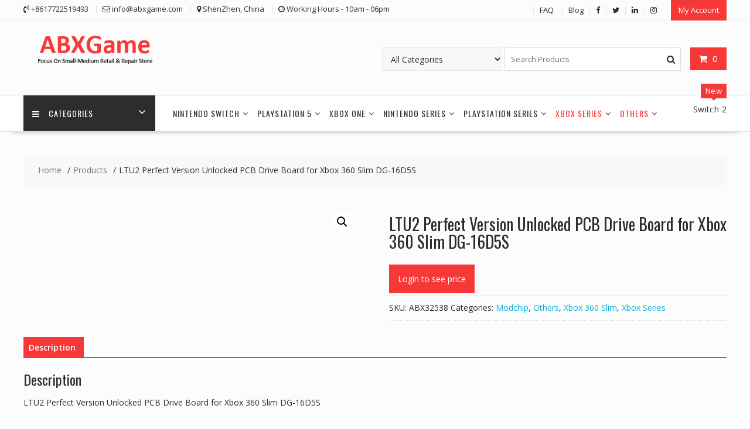

--- FILE ---
content_type: text/html; charset=UTF-8
request_url: https://www.abxgame.com/product/ltu2-perfect-version-unlocked-pcb-drive-board-for-xbox-360-slim-dg-16d5s/
body_size: 16109
content:
<!DOCTYPE html>
		<html lang="en-US" xmlns="http://www.w3.org/1999/html">
			<head>

				<meta charset="UTF-8">
		<meta name="viewport" content="width=device-width, initial-scale=1">
		<link rel="profile" href="http://gmpg.org/xfn/11">
		<link rel="pingback" href="https://www.abxgame.com/xmlrpc.php">
		<title>LTU2 Perfect Version Unlocked PCB Drive Board for Xbox 360 Slim DG-16D5S &#8211; ABXGame</title>
<meta name='robots' content='max-image-preview:large' />
	<style>img:is([sizes="auto" i], [sizes^="auto," i]) { contain-intrinsic-size: 3000px 1500px }</style>
	<link rel='dns-prefetch' href='//fonts.googleapis.com' />
<link rel="alternate" type="application/rss+xml" title="ABXGame &raquo; Feed" href="https://www.abxgame.com/feed/" />
<link rel="alternate" type="application/rss+xml" title="ABXGame &raquo; Comments Feed" href="https://www.abxgame.com/comments/feed/" />
<script type="text/javascript">
/* <![CDATA[ */
window._wpemojiSettings = {"baseUrl":"https:\/\/s.w.org\/images\/core\/emoji\/16.0.1\/72x72\/","ext":".png","svgUrl":"https:\/\/s.w.org\/images\/core\/emoji\/16.0.1\/svg\/","svgExt":".svg","source":{"concatemoji":"https:\/\/www.abxgame.com\/wp-includes\/js\/wp-emoji-release.min.js?ver=6.8.3"}};
/*! This file is auto-generated */
!function(s,n){var o,i,e;function c(e){try{var t={supportTests:e,timestamp:(new Date).valueOf()};sessionStorage.setItem(o,JSON.stringify(t))}catch(e){}}function p(e,t,n){e.clearRect(0,0,e.canvas.width,e.canvas.height),e.fillText(t,0,0);var t=new Uint32Array(e.getImageData(0,0,e.canvas.width,e.canvas.height).data),a=(e.clearRect(0,0,e.canvas.width,e.canvas.height),e.fillText(n,0,0),new Uint32Array(e.getImageData(0,0,e.canvas.width,e.canvas.height).data));return t.every(function(e,t){return e===a[t]})}function u(e,t){e.clearRect(0,0,e.canvas.width,e.canvas.height),e.fillText(t,0,0);for(var n=e.getImageData(16,16,1,1),a=0;a<n.data.length;a++)if(0!==n.data[a])return!1;return!0}function f(e,t,n,a){switch(t){case"flag":return n(e,"\ud83c\udff3\ufe0f\u200d\u26a7\ufe0f","\ud83c\udff3\ufe0f\u200b\u26a7\ufe0f")?!1:!n(e,"\ud83c\udde8\ud83c\uddf6","\ud83c\udde8\u200b\ud83c\uddf6")&&!n(e,"\ud83c\udff4\udb40\udc67\udb40\udc62\udb40\udc65\udb40\udc6e\udb40\udc67\udb40\udc7f","\ud83c\udff4\u200b\udb40\udc67\u200b\udb40\udc62\u200b\udb40\udc65\u200b\udb40\udc6e\u200b\udb40\udc67\u200b\udb40\udc7f");case"emoji":return!a(e,"\ud83e\udedf")}return!1}function g(e,t,n,a){var r="undefined"!=typeof WorkerGlobalScope&&self instanceof WorkerGlobalScope?new OffscreenCanvas(300,150):s.createElement("canvas"),o=r.getContext("2d",{willReadFrequently:!0}),i=(o.textBaseline="top",o.font="600 32px Arial",{});return e.forEach(function(e){i[e]=t(o,e,n,a)}),i}function t(e){var t=s.createElement("script");t.src=e,t.defer=!0,s.head.appendChild(t)}"undefined"!=typeof Promise&&(o="wpEmojiSettingsSupports",i=["flag","emoji"],n.supports={everything:!0,everythingExceptFlag:!0},e=new Promise(function(e){s.addEventListener("DOMContentLoaded",e,{once:!0})}),new Promise(function(t){var n=function(){try{var e=JSON.parse(sessionStorage.getItem(o));if("object"==typeof e&&"number"==typeof e.timestamp&&(new Date).valueOf()<e.timestamp+604800&&"object"==typeof e.supportTests)return e.supportTests}catch(e){}return null}();if(!n){if("undefined"!=typeof Worker&&"undefined"!=typeof OffscreenCanvas&&"undefined"!=typeof URL&&URL.createObjectURL&&"undefined"!=typeof Blob)try{var e="postMessage("+g.toString()+"("+[JSON.stringify(i),f.toString(),p.toString(),u.toString()].join(",")+"));",a=new Blob([e],{type:"text/javascript"}),r=new Worker(URL.createObjectURL(a),{name:"wpTestEmojiSupports"});return void(r.onmessage=function(e){c(n=e.data),r.terminate(),t(n)})}catch(e){}c(n=g(i,f,p,u))}t(n)}).then(function(e){for(var t in e)n.supports[t]=e[t],n.supports.everything=n.supports.everything&&n.supports[t],"flag"!==t&&(n.supports.everythingExceptFlag=n.supports.everythingExceptFlag&&n.supports[t]);n.supports.everythingExceptFlag=n.supports.everythingExceptFlag&&!n.supports.flag,n.DOMReady=!1,n.readyCallback=function(){n.DOMReady=!0}}).then(function(){return e}).then(function(){var e;n.supports.everything||(n.readyCallback(),(e=n.source||{}).concatemoji?t(e.concatemoji):e.wpemoji&&e.twemoji&&(t(e.twemoji),t(e.wpemoji)))}))}((window,document),window._wpemojiSettings);
/* ]]> */
</script>
<style id='wp-emoji-styles-inline-css' type='text/css'>

	img.wp-smiley, img.emoji {
		display: inline !important;
		border: none !important;
		box-shadow: none !important;
		height: 1em !important;
		width: 1em !important;
		margin: 0 0.07em !important;
		vertical-align: -0.1em !important;
		background: none !important;
		padding: 0 !important;
	}
</style>
<link rel='stylesheet' id='wp-block-library-css' href='https://www.abxgame.com/wp-includes/css/dist/block-library/style.min.css?ver=6.8.3' type='text/css' media='all' />
<style id='wp-block-library-theme-inline-css' type='text/css'>
.wp-block-audio :where(figcaption){color:#555;font-size:13px;text-align:center}.is-dark-theme .wp-block-audio :where(figcaption){color:#ffffffa6}.wp-block-audio{margin:0 0 1em}.wp-block-code{border:1px solid #ccc;border-radius:4px;font-family:Menlo,Consolas,monaco,monospace;padding:.8em 1em}.wp-block-embed :where(figcaption){color:#555;font-size:13px;text-align:center}.is-dark-theme .wp-block-embed :where(figcaption){color:#ffffffa6}.wp-block-embed{margin:0 0 1em}.blocks-gallery-caption{color:#555;font-size:13px;text-align:center}.is-dark-theme .blocks-gallery-caption{color:#ffffffa6}:root :where(.wp-block-image figcaption){color:#555;font-size:13px;text-align:center}.is-dark-theme :root :where(.wp-block-image figcaption){color:#ffffffa6}.wp-block-image{margin:0 0 1em}.wp-block-pullquote{border-bottom:4px solid;border-top:4px solid;color:currentColor;margin-bottom:1.75em}.wp-block-pullquote cite,.wp-block-pullquote footer,.wp-block-pullquote__citation{color:currentColor;font-size:.8125em;font-style:normal;text-transform:uppercase}.wp-block-quote{border-left:.25em solid;margin:0 0 1.75em;padding-left:1em}.wp-block-quote cite,.wp-block-quote footer{color:currentColor;font-size:.8125em;font-style:normal;position:relative}.wp-block-quote:where(.has-text-align-right){border-left:none;border-right:.25em solid;padding-left:0;padding-right:1em}.wp-block-quote:where(.has-text-align-center){border:none;padding-left:0}.wp-block-quote.is-large,.wp-block-quote.is-style-large,.wp-block-quote:where(.is-style-plain){border:none}.wp-block-search .wp-block-search__label{font-weight:700}.wp-block-search__button{border:1px solid #ccc;padding:.375em .625em}:where(.wp-block-group.has-background){padding:1.25em 2.375em}.wp-block-separator.has-css-opacity{opacity:.4}.wp-block-separator{border:none;border-bottom:2px solid;margin-left:auto;margin-right:auto}.wp-block-separator.has-alpha-channel-opacity{opacity:1}.wp-block-separator:not(.is-style-wide):not(.is-style-dots){width:100px}.wp-block-separator.has-background:not(.is-style-dots){border-bottom:none;height:1px}.wp-block-separator.has-background:not(.is-style-wide):not(.is-style-dots){height:2px}.wp-block-table{margin:0 0 1em}.wp-block-table td,.wp-block-table th{word-break:normal}.wp-block-table :where(figcaption){color:#555;font-size:13px;text-align:center}.is-dark-theme .wp-block-table :where(figcaption){color:#ffffffa6}.wp-block-video :where(figcaption){color:#555;font-size:13px;text-align:center}.is-dark-theme .wp-block-video :where(figcaption){color:#ffffffa6}.wp-block-video{margin:0 0 1em}:root :where(.wp-block-template-part.has-background){margin-bottom:0;margin-top:0;padding:1.25em 2.375em}
</style>
<style id='classic-theme-styles-inline-css' type='text/css'>
/*! This file is auto-generated */
.wp-block-button__link{color:#fff;background-color:#32373c;border-radius:9999px;box-shadow:none;text-decoration:none;padding:calc(.667em + 2px) calc(1.333em + 2px);font-size:1.125em}.wp-block-file__button{background:#32373c;color:#fff;text-decoration:none}
</style>
<style id='global-styles-inline-css' type='text/css'>
:root{--wp--preset--aspect-ratio--square: 1;--wp--preset--aspect-ratio--4-3: 4/3;--wp--preset--aspect-ratio--3-4: 3/4;--wp--preset--aspect-ratio--3-2: 3/2;--wp--preset--aspect-ratio--2-3: 2/3;--wp--preset--aspect-ratio--16-9: 16/9;--wp--preset--aspect-ratio--9-16: 9/16;--wp--preset--color--black: #000000;--wp--preset--color--cyan-bluish-gray: #abb8c3;--wp--preset--color--white: #ffffff;--wp--preset--color--pale-pink: #f78da7;--wp--preset--color--vivid-red: #cf2e2e;--wp--preset--color--luminous-vivid-orange: #ff6900;--wp--preset--color--luminous-vivid-amber: #fcb900;--wp--preset--color--light-green-cyan: #7bdcb5;--wp--preset--color--vivid-green-cyan: #00d084;--wp--preset--color--pale-cyan-blue: #8ed1fc;--wp--preset--color--vivid-cyan-blue: #0693e3;--wp--preset--color--vivid-purple: #9b51e0;--wp--preset--gradient--vivid-cyan-blue-to-vivid-purple: linear-gradient(135deg,rgba(6,147,227,1) 0%,rgb(155,81,224) 100%);--wp--preset--gradient--light-green-cyan-to-vivid-green-cyan: linear-gradient(135deg,rgb(122,220,180) 0%,rgb(0,208,130) 100%);--wp--preset--gradient--luminous-vivid-amber-to-luminous-vivid-orange: linear-gradient(135deg,rgba(252,185,0,1) 0%,rgba(255,105,0,1) 100%);--wp--preset--gradient--luminous-vivid-orange-to-vivid-red: linear-gradient(135deg,rgba(255,105,0,1) 0%,rgb(207,46,46) 100%);--wp--preset--gradient--very-light-gray-to-cyan-bluish-gray: linear-gradient(135deg,rgb(238,238,238) 0%,rgb(169,184,195) 100%);--wp--preset--gradient--cool-to-warm-spectrum: linear-gradient(135deg,rgb(74,234,220) 0%,rgb(151,120,209) 20%,rgb(207,42,186) 40%,rgb(238,44,130) 60%,rgb(251,105,98) 80%,rgb(254,248,76) 100%);--wp--preset--gradient--blush-light-purple: linear-gradient(135deg,rgb(255,206,236) 0%,rgb(152,150,240) 100%);--wp--preset--gradient--blush-bordeaux: linear-gradient(135deg,rgb(254,205,165) 0%,rgb(254,45,45) 50%,rgb(107,0,62) 100%);--wp--preset--gradient--luminous-dusk: linear-gradient(135deg,rgb(255,203,112) 0%,rgb(199,81,192) 50%,rgb(65,88,208) 100%);--wp--preset--gradient--pale-ocean: linear-gradient(135deg,rgb(255,245,203) 0%,rgb(182,227,212) 50%,rgb(51,167,181) 100%);--wp--preset--gradient--electric-grass: linear-gradient(135deg,rgb(202,248,128) 0%,rgb(113,206,126) 100%);--wp--preset--gradient--midnight: linear-gradient(135deg,rgb(2,3,129) 0%,rgb(40,116,252) 100%);--wp--preset--font-size--small: 13px;--wp--preset--font-size--medium: 20px;--wp--preset--font-size--large: 36px;--wp--preset--font-size--x-large: 42px;--wp--preset--spacing--20: 0.44rem;--wp--preset--spacing--30: 0.67rem;--wp--preset--spacing--40: 1rem;--wp--preset--spacing--50: 1.5rem;--wp--preset--spacing--60: 2.25rem;--wp--preset--spacing--70: 3.38rem;--wp--preset--spacing--80: 5.06rem;--wp--preset--shadow--natural: 6px 6px 9px rgba(0, 0, 0, 0.2);--wp--preset--shadow--deep: 12px 12px 50px rgba(0, 0, 0, 0.4);--wp--preset--shadow--sharp: 6px 6px 0px rgba(0, 0, 0, 0.2);--wp--preset--shadow--outlined: 6px 6px 0px -3px rgba(255, 255, 255, 1), 6px 6px rgba(0, 0, 0, 1);--wp--preset--shadow--crisp: 6px 6px 0px rgba(0, 0, 0, 1);}:where(.is-layout-flex){gap: 0.5em;}:where(.is-layout-grid){gap: 0.5em;}body .is-layout-flex{display: flex;}.is-layout-flex{flex-wrap: wrap;align-items: center;}.is-layout-flex > :is(*, div){margin: 0;}body .is-layout-grid{display: grid;}.is-layout-grid > :is(*, div){margin: 0;}:where(.wp-block-columns.is-layout-flex){gap: 2em;}:where(.wp-block-columns.is-layout-grid){gap: 2em;}:where(.wp-block-post-template.is-layout-flex){gap: 1.25em;}:where(.wp-block-post-template.is-layout-grid){gap: 1.25em;}.has-black-color{color: var(--wp--preset--color--black) !important;}.has-cyan-bluish-gray-color{color: var(--wp--preset--color--cyan-bluish-gray) !important;}.has-white-color{color: var(--wp--preset--color--white) !important;}.has-pale-pink-color{color: var(--wp--preset--color--pale-pink) !important;}.has-vivid-red-color{color: var(--wp--preset--color--vivid-red) !important;}.has-luminous-vivid-orange-color{color: var(--wp--preset--color--luminous-vivid-orange) !important;}.has-luminous-vivid-amber-color{color: var(--wp--preset--color--luminous-vivid-amber) !important;}.has-light-green-cyan-color{color: var(--wp--preset--color--light-green-cyan) !important;}.has-vivid-green-cyan-color{color: var(--wp--preset--color--vivid-green-cyan) !important;}.has-pale-cyan-blue-color{color: var(--wp--preset--color--pale-cyan-blue) !important;}.has-vivid-cyan-blue-color{color: var(--wp--preset--color--vivid-cyan-blue) !important;}.has-vivid-purple-color{color: var(--wp--preset--color--vivid-purple) !important;}.has-black-background-color{background-color: var(--wp--preset--color--black) !important;}.has-cyan-bluish-gray-background-color{background-color: var(--wp--preset--color--cyan-bluish-gray) !important;}.has-white-background-color{background-color: var(--wp--preset--color--white) !important;}.has-pale-pink-background-color{background-color: var(--wp--preset--color--pale-pink) !important;}.has-vivid-red-background-color{background-color: var(--wp--preset--color--vivid-red) !important;}.has-luminous-vivid-orange-background-color{background-color: var(--wp--preset--color--luminous-vivid-orange) !important;}.has-luminous-vivid-amber-background-color{background-color: var(--wp--preset--color--luminous-vivid-amber) !important;}.has-light-green-cyan-background-color{background-color: var(--wp--preset--color--light-green-cyan) !important;}.has-vivid-green-cyan-background-color{background-color: var(--wp--preset--color--vivid-green-cyan) !important;}.has-pale-cyan-blue-background-color{background-color: var(--wp--preset--color--pale-cyan-blue) !important;}.has-vivid-cyan-blue-background-color{background-color: var(--wp--preset--color--vivid-cyan-blue) !important;}.has-vivid-purple-background-color{background-color: var(--wp--preset--color--vivid-purple) !important;}.has-black-border-color{border-color: var(--wp--preset--color--black) !important;}.has-cyan-bluish-gray-border-color{border-color: var(--wp--preset--color--cyan-bluish-gray) !important;}.has-white-border-color{border-color: var(--wp--preset--color--white) !important;}.has-pale-pink-border-color{border-color: var(--wp--preset--color--pale-pink) !important;}.has-vivid-red-border-color{border-color: var(--wp--preset--color--vivid-red) !important;}.has-luminous-vivid-orange-border-color{border-color: var(--wp--preset--color--luminous-vivid-orange) !important;}.has-luminous-vivid-amber-border-color{border-color: var(--wp--preset--color--luminous-vivid-amber) !important;}.has-light-green-cyan-border-color{border-color: var(--wp--preset--color--light-green-cyan) !important;}.has-vivid-green-cyan-border-color{border-color: var(--wp--preset--color--vivid-green-cyan) !important;}.has-pale-cyan-blue-border-color{border-color: var(--wp--preset--color--pale-cyan-blue) !important;}.has-vivid-cyan-blue-border-color{border-color: var(--wp--preset--color--vivid-cyan-blue) !important;}.has-vivid-purple-border-color{border-color: var(--wp--preset--color--vivid-purple) !important;}.has-vivid-cyan-blue-to-vivid-purple-gradient-background{background: var(--wp--preset--gradient--vivid-cyan-blue-to-vivid-purple) !important;}.has-light-green-cyan-to-vivid-green-cyan-gradient-background{background: var(--wp--preset--gradient--light-green-cyan-to-vivid-green-cyan) !important;}.has-luminous-vivid-amber-to-luminous-vivid-orange-gradient-background{background: var(--wp--preset--gradient--luminous-vivid-amber-to-luminous-vivid-orange) !important;}.has-luminous-vivid-orange-to-vivid-red-gradient-background{background: var(--wp--preset--gradient--luminous-vivid-orange-to-vivid-red) !important;}.has-very-light-gray-to-cyan-bluish-gray-gradient-background{background: var(--wp--preset--gradient--very-light-gray-to-cyan-bluish-gray) !important;}.has-cool-to-warm-spectrum-gradient-background{background: var(--wp--preset--gradient--cool-to-warm-spectrum) !important;}.has-blush-light-purple-gradient-background{background: var(--wp--preset--gradient--blush-light-purple) !important;}.has-blush-bordeaux-gradient-background{background: var(--wp--preset--gradient--blush-bordeaux) !important;}.has-luminous-dusk-gradient-background{background: var(--wp--preset--gradient--luminous-dusk) !important;}.has-pale-ocean-gradient-background{background: var(--wp--preset--gradient--pale-ocean) !important;}.has-electric-grass-gradient-background{background: var(--wp--preset--gradient--electric-grass) !important;}.has-midnight-gradient-background{background: var(--wp--preset--gradient--midnight) !important;}.has-small-font-size{font-size: var(--wp--preset--font-size--small) !important;}.has-medium-font-size{font-size: var(--wp--preset--font-size--medium) !important;}.has-large-font-size{font-size: var(--wp--preset--font-size--large) !important;}.has-x-large-font-size{font-size: var(--wp--preset--font-size--x-large) !important;}
:where(.wp-block-post-template.is-layout-flex){gap: 1.25em;}:where(.wp-block-post-template.is-layout-grid){gap: 1.25em;}
:where(.wp-block-columns.is-layout-flex){gap: 2em;}:where(.wp-block-columns.is-layout-grid){gap: 2em;}
:root :where(.wp-block-pullquote){font-size: 1.5em;line-height: 1.6;}
</style>
<link rel='stylesheet' id='contact-form-7-css' href='https://www.abxgame.com/wp-content/plugins/contact-form-7/includes/css/styles.css?ver=6.1.2' type='text/css' media='all' />
<link rel='stylesheet' id='photoswipe-css' href='https://www.abxgame.com/wp-content/plugins/woocommerce/assets/css/photoswipe/photoswipe.min.css?ver=10.2.2' type='text/css' media='all' />
<link rel='stylesheet' id='photoswipe-default-skin-css' href='https://www.abxgame.com/wp-content/plugins/woocommerce/assets/css/photoswipe/default-skin/default-skin.min.css?ver=10.2.2' type='text/css' media='all' />
<link rel='stylesheet' id='woocommerce-layout-css' href='https://www.abxgame.com/wp-content/plugins/woocommerce/assets/css/woocommerce-layout.css?ver=10.2.2' type='text/css' media='all' />
<link rel='stylesheet' id='woocommerce-smallscreen-css' href='https://www.abxgame.com/wp-content/plugins/woocommerce/assets/css/woocommerce-smallscreen.css?ver=10.2.2' type='text/css' media='only screen and (max-width: 768px)' />
<link rel='stylesheet' id='woocommerce-general-css' href='https://www.abxgame.com/wp-content/plugins/woocommerce/assets/css/woocommerce.css?ver=10.2.2' type='text/css' media='all' />
<style id='woocommerce-inline-inline-css' type='text/css'>
.woocommerce form .form-row .required { visibility: visible; }
</style>
<link rel='stylesheet' id='brands-styles-css' href='https://www.abxgame.com/wp-content/plugins/woocommerce/assets/css/brands.css?ver=10.2.2' type='text/css' media='all' />
<link rel='stylesheet' id='online-shop-googleapis-css' href='//fonts.googleapis.com/css?family=Oswald%3A400%2C300%7COpen+Sans%3A600%2C400&#038;ver=1.0.0' type='text/css' media='all' />
<link rel='stylesheet' id='font-awesome-css' href='https://www.abxgame.com/wp-content/themes/online-shop/assets/library/Font-Awesome/css/font-awesome.min.css?ver=4.7.0' type='text/css' media='all' />
<link rel='stylesheet' id='select2-css' href='https://www.abxgame.com/wp-content/plugins/woocommerce/assets/css/select2.css?ver=10.2.2' type='text/css' media='all' />
<link rel='stylesheet' id='online-shop-style-css' href='https://www.abxgame.com/wp-content/themes/online-shop/style.css?ver=1.3.2' type='text/css' media='all' />
<style id='online-shop-style-inline-css' type='text/css'>

            .slider-section .at-action-wrapper .slick-arrow,
            .beside-slider .at-action-wrapper .slick-arrow,
            mark,
            .comment-form .form-submit input,
            .read-more,
            .slider-section .cat-links a,
            .featured-desc .above-entry-meta .cat-links a,
            #calendar_wrap #wp-calendar #today,
            #calendar_wrap #wp-calendar #today a,
            .wpcf7-form input.wpcf7-submit:hover,
            .breadcrumb,
            .slicknav_btn,
            .special-menu:hover,
            .slider-buttons a,
            .yith-wcwl-wrapper,
			.wc-cart-wrapper,
			.woocommerce span.onsale,
			.new-label,
			.woocommerce a.button.add_to_cart_button,
			.woocommerce a.added_to_cart,
			.woocommerce a.button.product_type_grouped,
			.woocommerce a.button.product_type_external,
			.woocommerce .single-product #respond input#submit.alt,
			.woocommerce .single-product a.button.alt,
			.woocommerce .single-product button.button.alt,
			.woocommerce .single-product input.button.alt,
			.woocommerce #respond input#submit.alt,
			.woocommerce a.button.alt,
			.woocommerce button.button.alt,
			.woocommerce input.button.alt,
			.woocommerce .widget_shopping_cart_content .buttons a.button,
			.woocommerce div.product .woocommerce-tabs ul.tabs li:hover,
			.woocommerce div.product .woocommerce-tabs ul.tabs li.active,
			.woocommerce .cart .button,
			.woocommerce .cart input.button,
			.woocommerce input.button:disabled, 
			.woocommerce input.button:disabled[disabled],
			.woocommerce input.button:disabled:hover, 
			.woocommerce input.button:disabled[disabled]:hover,
			 .wc-cat-feature .cat-title,
			 .single-item .icon,
			 .menu-right-highlight-text,
			 .woocommerce nav.woocommerce-pagination ul li a:focus, 
			 .woocommerce nav.woocommerce-pagination ul li a:hover, 
			 .woocommerce nav.woocommerce-pagination ul li span.current,
			 .woocommerce a.button.wc-forward,
			 a.my-account,
			 .woocommerce .widget_price_filter .ui-slider .ui-slider-range,
			 .woocommerce .widget_price_filter .ui-slider .ui-slider-handle {
                background: #f73838;
                color:#fff;
            }
             a:hover,
             a:focus,
            .screen-reader-text:focus,
            .socials a:hover,
            .socials a:focus,
            .site-title a,
            .widget_search input#s,
            .search-block #searchsubmit,
            .widget_search #searchsubmit,
            .footer-sidebar .featured-desc .below-entry-meta a:hover,
            .footer-sidebar .featured-desc .below-entry-meta a:focus,
            .slider-section .slide-title:hover,
            .slider-feature-wrap a:hover,
            .slider-feature-wrap a:focus,
            .featured-desc .below-entry-meta span:hover,
            .posted-on a:hover,
            .cat-links a:hover,
            .comments-link a:hover,
            .edit-link a:hover,
            .tags-links a:hover,
            .byline a:hover,
            .nav-links a:hover,
            .posted-on a:focus,
            .cat-links a:focus,
            .comments-link a:focus,
            .edit-link a:focus,
            .tags-links a:focus,
            .byline a:focus,
            .nav-links a:focus,
            .comment-form .form-submit input:hover, .read-more:hover,
            .comment-form .form-submit input:hover, .read-more:focus,
            #online-shop-breadcrumbs a:hover,
            #online-shop-breadcrumbs a:focus,
            .wpcf7-form input.wpcf7-submit,
            .header-wrapper .menu li:hover > a,
            .header-wrapper .menu > li.current-menu-item > a,
            .header-wrapper .menu > li.current-menu-parent > a,
            .header-wrapper .menu > li.current_page_parent > a,
            .header-wrapper .menu > li.current_page_ancestor > a,
            .header-wrapper .main-navigation ul ul.sub-menu li:hover > a ,
            .woocommerce .star-rating, 
            .woocommerce ul.products li.product .star-rating,
            .woocommerce p.stars a,
            .woocommerce ul.products li.product .price,
            .woocommerce ul.products li.product .price ins .amount,
            .woocommerce a.button.add_to_cart_button:hover,
            .woocommerce a.added_to_cart:hover,
            .woocommerce a.button.product_type_grouped:hover,
            .woocommerce a.button.product_type_external:hover,
            .woocommerce .cart .button:hover,
            .woocommerce .cart input.button:hover,
            .woocommerce #respond input#submit.alt:hover,
			.woocommerce a.button.alt:hover,
			.woocommerce button.button.alt:hover,
			.woocommerce input.button.alt:hover,
			.woocommerce .woocommerce-info .button:hover,
			.woocommerce .widget_shopping_cart_content .buttons a.button:hover,
			.woocommerce div.product .woocommerce-tabs ul.tabs li a,
			.at-cat-product-wrap .product-details h3 a:hover,
			.at-tabs >span.active,
			.feature-promo .single-unit .page-details .title,
			.woocommerce-message::before,
			a.my-account:hover{
                color: #f73838;
            }
        .comment-form .form-submit input, 
        .read-more,
            .widget_search input#s,
            .tagcloud a,
            .woocommerce .cart .button, 
            .woocommerce .cart input.button,
            .woocommerce a.button.add_to_cart_button,
            .woocommerce a.added_to_cart,
            .woocommerce a.button.product_type_grouped,
            .woocommerce a.button.product_type_external,
            .woocommerce .cart .button,
            .woocommerce .cart input.button
            .woocommerce .single-product #respond input#submit.alt,
			.woocommerce .single-product a.button.alt,
			.woocommerce .single-product button.button.alt,
			.woocommerce .single-product input.button.alt,
			.woocommerce #respond input#submit.alt,
			.woocommerce a.button.alt,
			.woocommerce button.button.alt,
			.woocommerce input.button.alt,
			.woocommerce .widget_shopping_cart_content .buttons a.button,
			.woocommerce div.product .woocommerce-tabs ul.tabs:before,
			a.my-account,
            .slick-arrow:hover{
                border: 1px solid #f73838;
            }
            .nav-links .nav-previous a:hover,
            .nav-links .nav-next a:hover{
                border-top: 1px solid #f73838;
            }
            .at-title-action-wrapper,
            .page-header .page-title,
            .blog-no-image article.post.sticky,
             article.post.sticky,
             .related.products > h2,
             .cross-sells > h2,
             .cart_totals  > h2,
             .woocommerce-order-details > h2,
             .woocommerce-customer-details > h2,
             .comments-title{
                border-bottom: 1px solid #f73838;
            }
            .wpcf7-form input.wpcf7-submit{
                border: 2px solid #f73838;
            }
            .breadcrumb::after {
                border-left: 5px solid #f73838;
            }
            /*header cart*/
            .site-header .widget_shopping_cart{
                border-bottom: 3px solid #f73838;
                border-top: 3px solid #f73838;
            }
            .site-header .widget_shopping_cart:before {
                border-bottom: 10px solid #f73838;
            }
            .woocommerce-message {
                border-top-color: #f73838;
            }
        @media screen and (max-width:992px){
                .slicknav_btn{
                    border: 1px solid #f73838;
                }
                .slicknav_btn.slicknav_open{
                    border: 1px solid #ffffff;
                }
                .slicknav_nav li.current-menu-ancestor > a,
                .slicknav_nav li.current-menu-item  > a,
                .slicknav_nav li.current_page_item > a,
                .slicknav_nav li.current_page_item .slicknav_item > span{
                    color: #f73838;
                }
            }
        .header-wrapper .menu li .at-menu-desc:after,
          .menu-right-highlight-text:after{
            border-top-color:#f73838;
          }
          .woocommerce .woocommerce-MyAccount-navigation ul li.is-active a:after{
            border-left-color:#f73838;
          }
          .woocommerce .woocommerce-MyAccount-navigation ul li.is-active a,
          .woocommerce .woocommerce-MyAccount-navigation ul li.is-active a:hover{
              background:#f73838;

          }
          .header-wrapper .menu li .at-menu-desc,
          .widget_online_shop_wc_taxonomies .acme-single-cat .cat-title{
              background:#f73838;
          }
        }
                    .cat-links .at-cat-item-1{
                    color: #f73838;
                    }
                    
                    .cat-links .at-cat-item-1:hover{
                    color: #2d2d2d;
                    }
                    
                    .cat-links .at-cat-item-19{
                    color: #f73838;
                    }
                    
                    .cat-links .at-cat-item-19:hover{
                    color: #2d2d2d;
                    }
                    
                    .cat-links .at-cat-item-20{
                    color: #f73838;
                    }
                    
                    .cat-links .at-cat-item-20:hover{
                    color: #2d2d2d;
                    }
                    
                    .cat-links .at-cat-item-21{
                    color: #f73838;
                    }
                    
                    .cat-links .at-cat-item-21:hover{
                    color: #2d2d2d;
                    }
                    
                    .cat-links .at-cat-item-22{
                    color: #f73838;
                    }
                    
                    .cat-links .at-cat-item-22:hover{
                    color: #2d2d2d;
                    }
                    
                    .cat-links .at-cat-item-23{
                    color: #f73838;
                    }
                    
                    .cat-links .at-cat-item-23:hover{
                    color: #2d2d2d;
                    }
                    
                    .cat-links .at-cat-item-24{
                    color: #f73838;
                    }
                    
                    .cat-links .at-cat-item-24:hover{
                    color: #2d2d2d;
                    }
                    
                    .cat-links .at-cat-item-25{
                    color: #f73838;
                    }
                    
                    .cat-links .at-cat-item-25:hover{
                    color: #2d2d2d;
                    }
                    
</style>
<link rel='stylesheet' id='slick-css' href='https://www.abxgame.com/wp-content/themes/online-shop/assets/library/slick/slick.css?ver=1.8.1' type='text/css' media='all' />
<link rel='stylesheet' id='online-shop-block-front-styles-css' href='https://www.abxgame.com/wp-content/themes/online-shop/acmethemes/gutenberg/gutenberg-front.css?ver=1.0' type='text/css' media='all' />
<script type="text/javascript" src="https://www.abxgame.com/wp-includes/js/jquery/jquery.min.js?ver=3.7.1" id="jquery-core-js"></script>
<script type="text/javascript" src="https://www.abxgame.com/wp-includes/js/jquery/jquery-migrate.min.js?ver=3.4.1" id="jquery-migrate-js"></script>
<script type="text/javascript" src="https://www.abxgame.com/wp-content/plugins/woocommerce/assets/js/jquery-blockui/jquery.blockUI.min.js?ver=2.7.0-wc.10.2.2" id="jquery-blockui-js" defer="defer" data-wp-strategy="defer"></script>
<script type="text/javascript" id="wc-add-to-cart-js-extra">
/* <![CDATA[ */
var wc_add_to_cart_params = {"ajax_url":"\/wp-admin\/admin-ajax.php","wc_ajax_url":"\/?wc-ajax=%%endpoint%%","i18n_view_cart":"View cart","cart_url":"https:\/\/www.abxgame.com\/cart\/","is_cart":"","cart_redirect_after_add":"no"};
/* ]]> */
</script>
<script type="text/javascript" src="https://www.abxgame.com/wp-content/plugins/woocommerce/assets/js/frontend/add-to-cart.min.js?ver=10.2.2" id="wc-add-to-cart-js" defer="defer" data-wp-strategy="defer"></script>
<script type="text/javascript" src="https://www.abxgame.com/wp-content/plugins/woocommerce/assets/js/zoom/jquery.zoom.min.js?ver=1.7.21-wc.10.2.2" id="zoom-js" defer="defer" data-wp-strategy="defer"></script>
<script type="text/javascript" src="https://www.abxgame.com/wp-content/plugins/woocommerce/assets/js/flexslider/jquery.flexslider.min.js?ver=2.7.2-wc.10.2.2" id="flexslider-js" defer="defer" data-wp-strategy="defer"></script>
<script type="text/javascript" src="https://www.abxgame.com/wp-content/plugins/woocommerce/assets/js/photoswipe/photoswipe.min.js?ver=4.1.1-wc.10.2.2" id="photoswipe-js" defer="defer" data-wp-strategy="defer"></script>
<script type="text/javascript" src="https://www.abxgame.com/wp-content/plugins/woocommerce/assets/js/photoswipe/photoswipe-ui-default.min.js?ver=4.1.1-wc.10.2.2" id="photoswipe-ui-default-js" defer="defer" data-wp-strategy="defer"></script>
<script type="text/javascript" id="wc-single-product-js-extra">
/* <![CDATA[ */
var wc_single_product_params = {"i18n_required_rating_text":"Please select a rating","i18n_rating_options":["1 of 5 stars","2 of 5 stars","3 of 5 stars","4 of 5 stars","5 of 5 stars"],"i18n_product_gallery_trigger_text":"View full-screen image gallery","review_rating_required":"yes","flexslider":{"rtl":false,"animation":"slide","smoothHeight":true,"directionNav":false,"controlNav":"thumbnails","slideshow":false,"animationSpeed":500,"animationLoop":false,"allowOneSlide":false},"zoom_enabled":"1","zoom_options":[],"photoswipe_enabled":"1","photoswipe_options":{"shareEl":false,"closeOnScroll":false,"history":false,"hideAnimationDuration":0,"showAnimationDuration":0},"flexslider_enabled":"1"};
/* ]]> */
</script>
<script type="text/javascript" src="https://www.abxgame.com/wp-content/plugins/woocommerce/assets/js/frontend/single-product.min.js?ver=10.2.2" id="wc-single-product-js" defer="defer" data-wp-strategy="defer"></script>
<script type="text/javascript" src="https://www.abxgame.com/wp-content/plugins/woocommerce/assets/js/js-cookie/js.cookie.min.js?ver=2.1.4-wc.10.2.2" id="js-cookie-js" defer="defer" data-wp-strategy="defer"></script>
<script type="text/javascript" id="woocommerce-js-extra">
/* <![CDATA[ */
var woocommerce_params = {"ajax_url":"\/wp-admin\/admin-ajax.php","wc_ajax_url":"\/?wc-ajax=%%endpoint%%","i18n_password_show":"Show password","i18n_password_hide":"Hide password"};
/* ]]> */
</script>
<script type="text/javascript" src="https://www.abxgame.com/wp-content/plugins/woocommerce/assets/js/frontend/woocommerce.min.js?ver=10.2.2" id="woocommerce-js" defer="defer" data-wp-strategy="defer"></script>
<script type="text/javascript" src="https://www.abxgame.com/wp-content/plugins/woocommerce/assets/js/select2/select2.full.min.js?ver=4.0.3-wc.10.2.2" id="select2-js" defer="defer" data-wp-strategy="defer"></script>
<!--[if lt IE 9]>
<script type="text/javascript" src="https://www.abxgame.com/wp-content/themes/online-shop/assets/library/html5shiv/html5shiv.min.js?ver=3.7.3" id="html5shiv-js"></script>
<![endif]-->
<!--[if lt IE 9]>
<script type="text/javascript" src="https://www.abxgame.com/wp-content/themes/online-shop/assets/library/respond/respond.min.js?ver=1.4.2" id="respond-js"></script>
<![endif]-->
<link rel="https://api.w.org/" href="https://www.abxgame.com/wp-json/" /><link rel="alternate" title="JSON" type="application/json" href="https://www.abxgame.com/wp-json/wp/v2/product/1828" /><link rel="EditURI" type="application/rsd+xml" title="RSD" href="https://www.abxgame.com/xmlrpc.php?rsd" />
<meta name="generator" content="WordPress 6.8.3" />
<meta name="generator" content="WooCommerce 10.2.2" />
<link rel="canonical" href="https://www.abxgame.com/product/ltu2-perfect-version-unlocked-pcb-drive-board-for-xbox-360-slim-dg-16d5s/" />
<link rel='shortlink' href='https://www.abxgame.com/?p=1828' />
<link rel="alternate" title="oEmbed (JSON)" type="application/json+oembed" href="https://www.abxgame.com/wp-json/oembed/1.0/embed?url=https%3A%2F%2Fwww.abxgame.com%2Fproduct%2Fltu2-perfect-version-unlocked-pcb-drive-board-for-xbox-360-slim-dg-16d5s%2F" />
<link rel="alternate" title="oEmbed (XML)" type="text/xml+oembed" href="https://www.abxgame.com/wp-json/oembed/1.0/embed?url=https%3A%2F%2Fwww.abxgame.com%2Fproduct%2Fltu2-perfect-version-unlocked-pcb-drive-board-for-xbox-360-slim-dg-16d5s%2F&#038;format=xml" />
	<noscript><style>.woocommerce-product-gallery{ opacity: 1 !important; }</style></noscript>
	<style type="text/css">.recentcomments a{display:inline !important;padding:0 !important;margin:0 !important;}</style><style type="text/css" id="custom-background-css">
body.custom-background { background-color: #fcfcfc; }
</style>
	<link rel="icon" href="https://www.abxgame.com/wp-content/uploads/2024/10/icon-abxgame-100x100.png" sizes="32x32" />
<link rel="icon" href="https://www.abxgame.com/wp-content/uploads/2024/10/icon-abxgame-300x300.png" sizes="192x192" />
<link rel="apple-touch-icon" href="https://www.abxgame.com/wp-content/uploads/2024/10/icon-abxgame-300x300.png" />
<meta name="msapplication-TileImage" content="https://www.abxgame.com/wp-content/uploads/2024/10/icon-abxgame-300x300.png" />

	</head>
<body class="wp-singular product-template-default single single-product postid-1828 custom-background wp-custom-logo wp-theme-online-shop theme-online-shop woocommerce woocommerce-page woocommerce-no-js columns-4 woocommerce-active at-sticky-sidebar left-logo-right-ads no-sidebar">

		<div id="page" class="hfeed site">
				<a class="skip-link screen-reader-text" href="#content" title="link">Skip to content</a>
				<header id="masthead" class="site-header">
							<div class="top-header-wrapper clearfix">
					<div class="wrapper">
						<div class="header-left">
							<div class='icon-box'>			<div class="icon-box col-md-3">
									<div class="icon">
						<i class="fa fa-volume-control-phone"></i>
					</div>
										<div class="icon-details">
						<span class="icon-text">+8617722519493</span>					</div>
								</div>
						<div class="icon-box col-md-3">
									<div class="icon">
						<i class="fa fa-envelope-o"></i>
					</div>
										<div class="icon-details">
						<span class="icon-text">info@abxgame.com</span>					</div>
								</div>
						<div class="icon-box col-md-3">
									<div class="icon">
						<i class="fa fa-map-marker"></i>
					</div>
										<div class="icon-details">
						<span class="icon-text">ShenZhen, China</span>					</div>
								</div>
						<div class="icon-box col-md-3">
									<div class="icon">
						<i class="fa fa-clock-o"></i>
					</div>
										<div class="icon-details">
						<span class="icon-text">Working Hours - 10am - 06pm</span>					</div>
								</div>
			</div>						</div>
						<div class="header-right">
							<div class='at-first-level-nav at-display-inline-block'><ul id="menu-top-menu" class="menu"><li id="menu-item-19704" class="menu-item menu-item-type-post_type menu-item-object-page menu-item-19704"><a href="https://www.abxgame.com/faq/">FAQ</a></li>
<li id="menu-item-19491" class="menu-item menu-item-type-post_type menu-item-object-page menu-item-19491"><a href="https://www.abxgame.com/blog/">Blog</a></li>
</ul></div><div class="icon-box"><a href="https://www.facebook.com/abxgame" target=""><i class="fa fa-facebook"></i></a></div><div class="icon-box"><a href="https://twitter.com/abxgame" target=""><i class="fa fa-twitter"></i></a></div><div class="icon-box"><a href="https://www.linkedin.com/abxgame" target=""><i class="fa fa-linkedin"></i></a></div><div class="icon-box"><a href="https://www.instagram.com/abxgame" target=""><i class="fa fa-instagram"></i></a></div>									<div class="icon-box">
										<a class="my-account" href="https://www.abxgame.com/my-account/">
											My Account										</a>
									</div>
															</div><!--.header-right-->
					</div><!-- .top-header-container -->
				</div><!-- .top-header-wrapper -->
							<div class="header-wrapper clearfix">
				<div class="wrapper">
											<div class="site-logo">
							<a href="https://www.abxgame.com/" class="custom-logo-link" rel="home"><img width="290" height="70" src="https://www.abxgame.com/wp-content/uploads/2025/02/logo-abxgame.png" class="custom-logo" alt="ABXGame" decoding="async" /></a>						</div><!--site-logo-->
						<div class='center-wrapper-mx-width'>						<div class="cart-section">
														<div class="wc-cart-wrapper">
								<div class="wc-cart-icon-wrapper">
									<a class="at-wc-icon cart-icon" href="https://www.abxgame.com/cart/">
										<i class="fa fa-shopping-cart" aria-hidden="true"></i>
										<span class="cart-value cart-customlocation"> 0</span>
									</a>
								</div>
								<div class="wc-cart-widget-wrapper">
									<div class="widget woocommerce widget_shopping_cart"><h2 class="widgettitle">Cart</h2><div class="widget_shopping_cart_content"></div></div>								</div>
							</div>
														</div> <!-- .cart-section -->
										<div class="header-ads-adv-search float-right">
						<aside id="online_shop_advanced_search-3" class="widget widget_online_shop_advanced_search"><div class="advance-product-search">
	<form role="search" method="get" class="woocommerce-product-search" action="https://www.abxgame.com/">
					            <select class="select_products" name="product_cat">
                <option value="">All Categories</option>
				                    <option value="Game Console"  >Game Console</option>
				                    <option value="Nintendo Series"  >Nintendo Series</option>
				                    <option value="Oculus Quest 2"  >Oculus Quest 2</option>
				                    <option value="Oculus Quest 3"  >Oculus Quest 3</option>
				                    <option value="Others"  >Others</option>
				                    <option value="PlayStation Series"  >PlayStation Series</option>
				                    <option value="Xbox Series"  >Xbox Series</option>
				            </select>
		        <input type="search" id="woocommerce-product-search-field-0" class="search-field" placeholder="Search Products" value="" name="s" />
        <button class="fa fa-search searchsubmit" type="submit"></button>
        <input type="hidden" name="post_type" value="product" />
    </form><!-- .woocommerce-product-search -->
</div><!-- .advance-product-search --></aside>					</div>
					</div>				</div><!--.wrapper-->
				<div class="clearfix"></div>
				<div class="navigation-wrapper">
										<nav id="site-navigation" class="main-navigation  online-shop-enable-special-menu  clearfix">
						<div class="header-main-menu wrapper clearfix">
															<ul class="menu special-menu-wrapper">
									<li class="menu-item menu-item-has-children">
										<a href="javascript:void(0)" class="special-menu">
											<i class="fa fa-navicon toggle"></i>Categories										</a>
										<ul id="menu-special-menu" class="sub-menu special-sub-menu"><li id="menu-item-19761" class="menu-item menu-item-type-taxonomy menu-item-object-product_cat menu-item-19761"><a href="https://www.abxgame.com/product-category/nintendo/nintendo-switch-2/">Nintendo Switch 2</a></li>
<li id="menu-item-19702" class="menu-item menu-item-type-taxonomy menu-item-object-product_cat menu-item-19702"><a href="https://www.abxgame.com/product-category/nintendo/nintendo-switch/nintendo-switch-oled-model/">Nintendo Switch – OLED Model</a></li>
<li id="menu-item-1346" class="menu-item menu-item-type-taxonomy menu-item-object-product_cat menu-item-1346"><a href="https://www.abxgame.com/product-category/nintendo/nintendo-switch/nintendo-switch-lite/">Nintendo Switch Lite</a></li>
<li id="menu-item-1347" class="menu-item menu-item-type-taxonomy menu-item-object-product_cat menu-item-has-children menu-item-1347"><a href="https://www.abxgame.com/product-category/playstation/playstation-5/">PlayStation 5</a>
<ul class="sub-menu">
	<li id="menu-item-19764" class="menu-item menu-item-type-taxonomy menu-item-object-product_cat menu-item-19764"><a href="https://www.abxgame.com/product-category/playstation/playstation-5/playstation-5-pro/">PlayStation 5 Pro</a></li>
	<li id="menu-item-19763" class="menu-item menu-item-type-taxonomy menu-item-object-product_cat menu-item-19763"><a href="https://www.abxgame.com/product-category/playstation/playstation-5/playstation-5-slim/">PlayStation 5 Slim</a></li>
</ul>
</li>
<li id="menu-item-19762" class="menu-item menu-item-type-taxonomy menu-item-object-product_cat menu-item-19762"><a href="https://www.abxgame.com/product-category/playstation/playstation-portal/">PlayStation Portal</a></li>
<li id="menu-item-293" class="menu-item menu-item-type-taxonomy menu-item-object-product_cat menu-item-has-children menu-item-293"><a href="https://www.abxgame.com/product-category/playstation/playstation-4/">PlayStation 4</a>
<ul class="sub-menu">
	<li id="menu-item-265" class="menu-item menu-item-type-taxonomy menu-item-object-product_cat menu-item-265"><a href="https://www.abxgame.com/product-category/playstation/playstation-4/playstation-4-slim/">PlayStation 4 Slim</a></li>
	<li id="menu-item-264" class="menu-item menu-item-type-taxonomy menu-item-object-product_cat menu-item-264"><a href="https://www.abxgame.com/product-category/playstation/playstation-4/playstation-4-pro/">PlayStation 4 Pro</a></li>
</ul>
</li>
<li id="menu-item-19694" class="menu-item menu-item-type-taxonomy menu-item-object-product_cat menu-item-has-children menu-item-19694"><a href="https://www.abxgame.com/product-category/xbox/xbox-one/">Xbox One</a>
<ul class="sub-menu">
	<li id="menu-item-19663" class="menu-item menu-item-type-taxonomy menu-item-object-product_cat menu-item-19663"><a href="https://www.abxgame.com/product-category/xbox/xbox-one/xbox-one-s/">Xbox One S</a></li>
	<li id="menu-item-19679" class="menu-item menu-item-type-taxonomy menu-item-object-product_cat menu-item-19679"><a href="https://www.abxgame.com/product-category/xbox/xbox-one/xbox-one-x/">Xbox One X</a></li>
</ul>
</li>
<li id="menu-item-19695" class="menu-item menu-item-type-taxonomy menu-item-object-product_cat menu-item-has-children menu-item-19695"><a href="https://www.abxgame.com/product-category/playstation/playstation-3/">PlayStation 3</a>
<ul class="sub-menu">
	<li id="menu-item-19681" class="menu-item menu-item-type-taxonomy menu-item-object-product_cat menu-item-19681"><a href="https://www.abxgame.com/product-category/playstation/playstation-3/playstation-3-super-slim/">PlayStation 3 Super Slim</a></li>
	<li id="menu-item-19697" class="menu-item menu-item-type-taxonomy menu-item-object-product_cat menu-item-19697"><a href="https://www.abxgame.com/product-category/playstation/playstation-3/playstation-3-slim/">PlayStation 3 Slim</a></li>
</ul>
</li>
<li id="menu-item-19680" class="menu-item menu-item-type-taxonomy menu-item-object-product_cat current-product-ancestor current-menu-parent current-product-parent menu-item-19680"><a href="https://www.abxgame.com/product-category/xbox/xbox-360-slim/">Xbox 360 Slim</a></li>
<li id="menu-item-19662" class="menu-item menu-item-type-taxonomy menu-item-object-product_cat menu-item-has-children menu-item-19662"><a href="https://www.abxgame.com/product-category/nintendo/wii-u/">Wii U</a>
<ul class="sub-menu">
	<li id="menu-item-19698" class="menu-item menu-item-type-taxonomy menu-item-object-product_cat menu-item-19698"><a href="https://www.abxgame.com/product-category/nintendo/wii/">Wii</a></li>
</ul>
</li>
<li id="menu-item-19690" class="menu-item menu-item-type-taxonomy menu-item-object-product_cat menu-item-has-children menu-item-19690"><a href="https://www.abxgame.com/product-category/nintendo/nintendo-3ds-xl/">Nintendo 3DS XL</a>
<ul class="sub-menu">
	<li id="menu-item-19691" class="menu-item menu-item-type-taxonomy menu-item-object-product_cat menu-item-19691"><a href="https://www.abxgame.com/product-category/nintendo/new-3ds-xl/">New 3DS XL</a></li>
	<li id="menu-item-19699" class="menu-item menu-item-type-taxonomy menu-item-object-product_cat menu-item-19699"><a href="https://www.abxgame.com/product-category/nintendo/new-3ds/">New 3DS</a></li>
	<li id="menu-item-19689" class="menu-item menu-item-type-taxonomy menu-item-object-product_cat menu-item-19689"><a href="https://www.abxgame.com/product-category/nintendo/nintendo-3ds/">Nintendo 3DS</a></li>
</ul>
</li>
<li id="menu-item-19696" class="menu-item menu-item-type-taxonomy menu-item-object-product_cat menu-item-has-children menu-item-19696"><a href="https://www.abxgame.com/product-category/nintendo/nintendo-2ds/">Nintendo 2DS</a>
<ul class="sub-menu">
	<li id="menu-item-19692" class="menu-item menu-item-type-taxonomy menu-item-object-product_cat menu-item-19692"><a href="https://www.abxgame.com/product-category/nintendo/new-2ds-xl/">New 2DS XL</a></li>
</ul>
</li>
<li id="menu-item-295" class="menu-item menu-item-type-taxonomy menu-item-object-product_cat menu-item-has-children menu-item-295"><a href="https://www.abxgame.com/product-category/playstation/playstation-3/">PlayStation 3</a>
<ul class="sub-menu">
	<li id="menu-item-281" class="menu-item menu-item-type-taxonomy menu-item-object-product_cat menu-item-281"><a href="https://www.abxgame.com/product-category/playstation/playstation-3/playstation-3-super-slim/">PlayStation 3 Super Slim</a></li>
	<li id="menu-item-297" class="menu-item menu-item-type-taxonomy menu-item-object-product_cat menu-item-297"><a href="https://www.abxgame.com/product-category/playstation/playstation-3/playstation-3-slim/">PlayStation 3 Slim</a></li>
</ul>
</li>
<li id="menu-item-19688" class="menu-item menu-item-type-taxonomy menu-item-object-product_cat menu-item-19688"><a href="https://www.abxgame.com/product-category/playstation/ps-vita-ps-vita-2000/">PS Vita &amp; PS Vita 2000</a></li>
<li id="menu-item-19686" class="menu-item menu-item-type-taxonomy menu-item-object-product_cat menu-item-19686"><a href="https://www.abxgame.com/product-category/playstation/psp-1000-2000-3000/">PSP 1000 &amp; 2000 &amp; 3000</a></li>
<li id="menu-item-19766" class="menu-item menu-item-type-taxonomy menu-item-object-product_cat menu-item-19766"><a href="https://www.abxgame.com/product-category/oculus-quest-2/">Oculus Quest 2</a></li>
<li id="menu-item-19767" class="menu-item menu-item-type-taxonomy menu-item-object-product_cat menu-item-19767"><a href="https://www.abxgame.com/product-category/oculus-quest-3/">Oculus Quest 3</a></li>
<li id="menu-item-19684" class="menu-item menu-item-type-taxonomy menu-item-object-product_cat current-product-ancestor current-menu-parent current-product-parent menu-item-has-children menu-item-19684"><a href="https://www.abxgame.com/product-category/others/">MORE>></a>
<ul class="sub-menu">
	<li id="menu-item-19682" class="menu-item menu-item-type-taxonomy menu-item-object-product_cat menu-item-19682"><a href="https://www.abxgame.com/product-category/game-console/retro-game-console/">Retro Game Console</a></li>
	<li id="menu-item-19685" class="menu-item menu-item-type-taxonomy menu-item-object-product_cat menu-item-19685"><a href="https://www.abxgame.com/product-category/nintendo/dsi-dsi-xl/">DSi &amp; DSi XL</a></li>
	<li id="menu-item-19687" class="menu-item menu-item-type-taxonomy menu-item-object-product_cat menu-item-19687"><a href="https://www.abxgame.com/product-category/nintendo/nds-nds-lite/">NDS &amp; NDS Lite</a></li>
	<li id="menu-item-19683" class="menu-item menu-item-type-taxonomy menu-item-object-product_cat menu-item-19683"><a href="https://www.abxgame.com/product-category/playstation/psp-go/">PSP GO</a></li>
	<li id="menu-item-19667" class="menu-item menu-item-type-taxonomy menu-item-object-product_cat menu-item-19667"><a href="https://www.abxgame.com/product-category/playstation/playstation-2/">PlayStation 2</a></li>
	<li id="menu-item-19666" class="menu-item menu-item-type-taxonomy menu-item-object-product_cat menu-item-19666"><a href="https://www.abxgame.com/product-category/playstation/playstation-1/">PlayStation 1</a></li>
</ul>
</li>
</ul>										<div class="responsive-special-sub-menu clearfix"></div>
									</li>
								</ul>
															<div class="acmethemes-nav">
								<ul id="menu-primary-menu" class="menu"><li id="menu-item-268" class="menu-item menu-item-type-taxonomy menu-item-object-product_cat menu-item-has-children menu-item-268"><a href="https://www.abxgame.com/product-category/nintendo/nintendo-switch/">Nintendo Switch</a>
<ul class="sub-menu">
	<li id="menu-item-19716" class="menu-item menu-item-type-taxonomy menu-item-object-product_cat menu-item-19716"><a href="https://www.abxgame.com/product-category/nintendo/nintendo-switch-2/">Nintendo Switch 2</a></li>
	<li id="menu-item-19750" class="menu-item menu-item-type-taxonomy menu-item-object-product_cat menu-item-19750"><a href="https://www.abxgame.com/product-category/nintendo/nintendo-switch/nintendo-switch-lite/">Nintendo Switch Lite</a></li>
	<li id="menu-item-19754" class="menu-item menu-item-type-taxonomy menu-item-object-product_cat menu-item-19754"><a href="https://www.abxgame.com/product-category/nintendo/nintendo-switch/nintendo-switch-oled-model/">Nintendo Switch – OLED Model</a></li>
</ul>
</li>
<li id="menu-item-19719" class="menu-item menu-item-type-taxonomy menu-item-object-product_cat menu-item-has-children menu-item-19719"><a href="https://www.abxgame.com/product-category/playstation/playstation-5/">PlayStation 5</a>
<ul class="sub-menu">
	<li id="menu-item-19759" class="menu-item menu-item-type-taxonomy menu-item-object-product_cat menu-item-19759"><a href="https://www.abxgame.com/product-category/playstation/playstation-5/playstation-5-pro/">PlayStation 5 Pro</a></li>
	<li id="menu-item-19758" class="menu-item menu-item-type-taxonomy menu-item-object-product_cat menu-item-19758"><a href="https://www.abxgame.com/product-category/playstation/playstation-5/playstation-5-slim/">PlayStation 5 Slim</a></li>
</ul>
</li>
<li id="menu-item-19724" class="menu-item menu-item-type-taxonomy menu-item-object-product_cat menu-item-has-children menu-item-19724"><a href="https://www.abxgame.com/product-category/xbox/xbox-one/">Xbox One</a>
<ul class="sub-menu">
	<li id="menu-item-19728" class="menu-item menu-item-type-taxonomy menu-item-object-product_cat menu-item-19728"><a href="https://www.abxgame.com/product-category/xbox/xbox-one/xbox-one-x/">Xbox One X</a></li>
	<li id="menu-item-19727" class="menu-item menu-item-type-taxonomy menu-item-object-product_cat menu-item-19727"><a href="https://www.abxgame.com/product-category/xbox/xbox-one/xbox-one-s/">Xbox One S</a></li>
</ul>
</li>
<li id="menu-item-19671" class="menu-item menu-item-type-taxonomy menu-item-object-product_cat menu-item-has-children menu-item-19671"><a href="https://www.abxgame.com/product-category/nintendo/">Nintendo Series</a>
<ul class="sub-menu">
	<li id="menu-item-19749" class="menu-item menu-item-type-taxonomy menu-item-object-product_cat menu-item-19749"><a href="https://www.abxgame.com/product-category/nintendo/new-2ds-xl/">New 2DS XL</a></li>
	<li id="menu-item-19736" class="menu-item menu-item-type-taxonomy menu-item-object-product_cat menu-item-19736"><a href="https://www.abxgame.com/product-category/nintendo/new-3ds-xl/">New 3DS XL</a></li>
	<li id="menu-item-19743" class="menu-item menu-item-type-taxonomy menu-item-object-product_cat menu-item-19743"><a href="https://www.abxgame.com/product-category/nintendo/new-3ds/">New 3DS</a></li>
	<li id="menu-item-19748" class="menu-item menu-item-type-taxonomy menu-item-object-product_cat menu-item-19748"><a href="https://www.abxgame.com/product-category/nintendo/nintendo-3ds/">Nintendo 3DS</a></li>
	<li id="menu-item-19742" class="menu-item menu-item-type-taxonomy menu-item-object-product_cat menu-item-19742"><a href="https://www.abxgame.com/product-category/nintendo/nintendo-3ds-xl/">Nintendo 3DS XL</a></li>
	<li id="menu-item-19745" class="menu-item menu-item-type-taxonomy menu-item-object-product_cat menu-item-19745"><a href="https://www.abxgame.com/product-category/nintendo/nintendo-2ds/">Nintendo 2DS</a></li>
	<li id="menu-item-19746" class="menu-item menu-item-type-taxonomy menu-item-object-product_cat menu-item-19746"><a href="https://www.abxgame.com/product-category/nintendo/nds-nds-lite/">NDS &amp; NDS Lite</a></li>
	<li id="menu-item-19741" class="menu-item menu-item-type-taxonomy menu-item-object-product_cat menu-item-19741"><a href="https://www.abxgame.com/product-category/nintendo/dsi-dsi-xl/">DSi &amp; DSi XL</a></li>
	<li id="menu-item-19744" class="menu-item menu-item-type-taxonomy menu-item-object-product_cat menu-item-19744"><a href="https://www.abxgame.com/product-category/nintendo/wii/">Wii</a></li>
	<li id="menu-item-19732" class="menu-item menu-item-type-taxonomy menu-item-object-product_cat menu-item-19732"><a href="https://www.abxgame.com/product-category/nintendo/wii-u/">Wii U</a></li>
</ul>
</li>
<li id="menu-item-19670" class="menu-item menu-item-type-taxonomy menu-item-object-product_cat menu-item-has-children menu-item-19670"><a href="https://www.abxgame.com/product-category/playstation/">PlayStation Series</a>
<ul class="sub-menu">
	<li id="menu-item-19723" class="menu-item menu-item-type-taxonomy menu-item-object-product_cat menu-item-has-children menu-item-19723"><a href="https://www.abxgame.com/product-category/playstation/playstation-4/">PlayStation 4</a>
	<ul class="sub-menu">
		<li id="menu-item-19726" class="menu-item menu-item-type-taxonomy menu-item-object-product_cat menu-item-19726"><a href="https://www.abxgame.com/product-category/playstation/playstation-4/playstation-4-pro/">PlayStation 4 Pro</a></li>
		<li id="menu-item-19725" class="menu-item menu-item-type-taxonomy menu-item-object-product_cat menu-item-19725"><a href="https://www.abxgame.com/product-category/playstation/playstation-4/playstation-4-slim/">PlayStation 4 Slim</a></li>
	</ul>
</li>
	<li id="menu-item-19738" class="menu-item menu-item-type-taxonomy menu-item-object-product_cat menu-item-has-children menu-item-19738"><a href="https://www.abxgame.com/product-category/playstation/playstation-3/">PlayStation 3</a>
	<ul class="sub-menu">
		<li id="menu-item-19737" class="menu-item menu-item-type-taxonomy menu-item-object-product_cat menu-item-19737"><a href="https://www.abxgame.com/product-category/playstation/playstation-3/playstation-3-slim/">PlayStation 3 Slim</a></li>
		<li id="menu-item-19734" class="menu-item menu-item-type-taxonomy menu-item-object-product_cat menu-item-19734"><a href="https://www.abxgame.com/product-category/playstation/playstation-3/playstation-3-super-slim/">PlayStation 3 Super Slim</a></li>
	</ul>
</li>
	<li id="menu-item-19735" class="menu-item menu-item-type-taxonomy menu-item-object-product_cat menu-item-19735"><a href="https://www.abxgame.com/product-category/playstation/playstation-2/">PlayStation 2</a></li>
	<li id="menu-item-19753" class="menu-item menu-item-type-taxonomy menu-item-object-product_cat menu-item-19753"><a href="https://www.abxgame.com/product-category/playstation/playstation-1/">PlayStation 1</a></li>
	<li id="menu-item-19752" class="menu-item menu-item-type-taxonomy menu-item-object-product_cat menu-item-19752"><a href="https://www.abxgame.com/product-category/playstation/ps-vr/">PS VR</a></li>
	<li id="menu-item-19731" class="menu-item menu-item-type-taxonomy menu-item-object-product_cat menu-item-19731"><a href="https://www.abxgame.com/product-category/playstation/ps-vita-ps-vita-2000/">PS Vita &amp; PS Vita 2000</a></li>
	<li id="menu-item-19755" class="menu-item menu-item-type-taxonomy menu-item-object-product_cat menu-item-19755"><a href="https://www.abxgame.com/product-category/playstation/playstation-portal/">PlayStation Portal</a></li>
	<li id="menu-item-19733" class="menu-item menu-item-type-taxonomy menu-item-object-product_cat menu-item-19733"><a href="https://www.abxgame.com/product-category/playstation/psp-1000-2000-3000/">PSP 1000 &amp; 2000 &amp; 3000</a></li>
	<li id="menu-item-19751" class="menu-item menu-item-type-taxonomy menu-item-object-product_cat menu-item-19751"><a href="https://www.abxgame.com/product-category/playstation/psp-go/">PSP GO</a></li>
</ul>
</li>
<li id="menu-item-19669" class="menu-item menu-item-type-taxonomy menu-item-object-product_cat current-product-ancestor current-menu-parent current-product-parent menu-item-has-children menu-item-19669"><a href="https://www.abxgame.com/product-category/xbox/">Xbox Series</a>
<ul class="sub-menu">
	<li id="menu-item-19739" class="menu-item menu-item-type-taxonomy menu-item-object-product_cat menu-item-19739"><a href="https://www.abxgame.com/product-category/xbox/xbox-series-s/">Xbox Series S</a></li>
	<li id="menu-item-19740" class="menu-item menu-item-type-taxonomy menu-item-object-product_cat menu-item-19740"><a href="https://www.abxgame.com/product-category/xbox/xbox-series-x/">Xbox Series X</a></li>
	<li id="menu-item-19729" class="menu-item menu-item-type-taxonomy menu-item-object-product_cat menu-item-has-children menu-item-19729"><a href="https://www.abxgame.com/product-category/xbox/xbox-360/">Xbox 360</a>
	<ul class="sub-menu">
		<li id="menu-item-19747" class="menu-item menu-item-type-taxonomy menu-item-object-product_cat menu-item-19747"><a href="https://www.abxgame.com/product-category/xbox/xbox-360-e/">Xbox 360 E</a></li>
		<li id="menu-item-19730" class="menu-item menu-item-type-taxonomy menu-item-object-product_cat current-product-ancestor current-menu-parent current-product-parent menu-item-19730"><a href="https://www.abxgame.com/product-category/xbox/xbox-360-slim/">Xbox 360 Slim</a></li>
	</ul>
</li>
</ul>
</li>
<li id="menu-item-19673" class="menu-item menu-item-type-taxonomy menu-item-object-product_cat current-product-ancestor current-menu-parent current-product-parent menu-item-has-children menu-item-19673"><a href="https://www.abxgame.com/product-category/others/">Others</a>
<ul class="sub-menu">
	<li id="menu-item-19769" class="menu-item menu-item-type-taxonomy menu-item-object-product_cat menu-item-19769"><a href="https://www.abxgame.com/product-category/oculus-quest-2/">Oculus Quest 2</a></li>
	<li id="menu-item-19770" class="menu-item menu-item-type-taxonomy menu-item-object-product_cat menu-item-19770"><a href="https://www.abxgame.com/product-category/oculus-quest-3/">Oculus Quest 3</a></li>
	<li id="menu-item-19674" class="menu-item menu-item-type-taxonomy menu-item-object-product_cat menu-item-19674"><a href="https://www.abxgame.com/product-category/others/tools/">Tools</a></li>
	<li id="menu-item-19672" class="menu-item menu-item-type-taxonomy menu-item-object-product_cat current-product-ancestor current-menu-parent current-product-parent menu-item-19672"><a href="https://www.abxgame.com/product-category/others/modchip/">Modchip</a></li>
	<li id="menu-item-19675" class="menu-item menu-item-type-taxonomy menu-item-object-product_cat menu-item-19675"><a href="https://www.abxgame.com/product-category/game-console/">Game Console</a></li>
</ul>
</li>
</ul>									<div class="at-menu-right-wrapper">
																				<a class="cart-icon" href="https://www.abxgame.com/product-category/nintendo/nintendo-switch-2" target="">
																							<span class="menu-right-highlight-text">
												New												</span>
																							<span class="menu-right-text">
												Switch 2											</span>
																					</a>
																					</div><!--.at-menu-right-wrapper-->
																</div>
						</div>
						<div class="responsive-slick-menu clearfix"></div>
					</nav>
										<!-- #site-navigation -->
				</div>
				<!-- .header-container -->
			</div>
			<!-- header-wrapper-->
		</header>
		<!-- #masthead -->
				<div class="content-wrapper clearfix">
			<div id="content" class="wrapper site-content">
		<div class='breadcrumbs clearfix'><div id='online-shop-breadcrumbs'><div role="navigation" aria-label="Breadcrumbs" class="breadcrumb-trail breadcrumbs" itemprop="breadcrumb"><ul class="trail-items" itemscope itemtype="http://schema.org/BreadcrumbList"><meta name="numberOfItems" content="3" /><meta name="itemListOrder" content="Ascending" /><li itemprop="itemListElement" itemscope itemtype="http://schema.org/ListItem" class="trail-item trail-begin"><a href="https://www.abxgame.com/" rel="home" itemprop="item"><span itemprop="name">Home</span></a><meta itemprop="position" content="1" /></li><li itemprop="itemListElement" itemscope itemtype="http://schema.org/ListItem" class="trail-item"><a href="https://www.abxgame.com/shop/" itemprop="item"><span itemprop="name">Products</span></a><meta itemprop="position" content="2" /></li><li class="trail-item trail-end"><span><span>LTU2 Perfect Version Unlocked PCB Drive Board for Xbox 360 Slim DG-16D5S</span></span></li></ul></div></div></div><div class='clear'></div>
	<div id="primary" class="content-area"><main id="main" class="site-main">
					
			<div class="woocommerce-notices-wrapper"></div><div id="product-1828" class="product type-product post-1828 status-publish first instock product_cat-modchip product_cat-others product_cat-xbox-360-slim product_cat-xbox has-post-thumbnail shipping-taxable product-type-simple">

	<div class="woocommerce-product-gallery woocommerce-product-gallery--with-images woocommerce-product-gallery--columns-4 images" data-columns="4" style="opacity: 0; transition: opacity .25s ease-in-out;">
	<div class="woocommerce-product-gallery__wrapper">
		<div data-thumb="" data-thumb-alt="LTU2 Perfect Version Unlocked PCB Drive Board for Xbox 360 Slim DG-16D5S" data-thumb-srcset=""  data-thumb-sizes="" class="woocommerce-product-gallery__image"><a href=""></a></div>	</div>
</div>

	<div class="summary entry-summary">
		<h1 class="product_title entry-title">LTU2 Perfect Version Unlocked PCB Drive Board for Xbox 360 Slim DG-16D5S</h1><p class="price"><div><a class="single_add_to_cart_button button alt" href="https://www.abxgame.com/my-account/">Login to see price</a></div></p>
<div class="product_meta">

	
	
		<span class="sku_wrapper">SKU: <span class="sku">ABX32538</span></span>

	
	<span class="posted_in">Categories: <a href="https://www.abxgame.com/product-category/others/modchip/" rel="tag">Modchip</a>, <a href="https://www.abxgame.com/product-category/others/" rel="tag">Others</a>, <a href="https://www.abxgame.com/product-category/xbox/xbox-360-slim/" rel="tag">Xbox 360 Slim</a>, <a href="https://www.abxgame.com/product-category/xbox/" rel="tag">Xbox Series</a></span>
	
	
</div>
	</div>

	
	<div class="woocommerce-tabs wc-tabs-wrapper">
		<ul class="tabs wc-tabs" role="tablist">
							<li role="presentation" class="description_tab" id="tab-title-description">
					<a href="#tab-description" role="tab" aria-controls="tab-description">
						Description					</a>
				</li>
					</ul>
					<div class="woocommerce-Tabs-panel woocommerce-Tabs-panel--description panel entry-content wc-tab" id="tab-description" role="tabpanel" aria-labelledby="tab-title-description">
				
	<h2>Description</h2>

<p>LTU2 Perfect Version Unlocked PCB Drive Board for Xbox 360 Slim DG-16D5S</p>
<p>&#8211; Replacement motherboard for Liteon DG-16D5S<br />
&#8211; Supports the latest LTU2 fw<br />
&#8211; Easily programmable using the X360USB PRO V1 or V2 (Update to the latest firmware v20.1)<br />
&#8211; Compatible with professional power adapters such as the X360USB PRO V2, CK3 Pro &amp; CK3 Mini<br />
&#8211; Requires the latest Jungle Flasher &amp; J-Runner<br />
&#8211; C4E&#8217;s new LTU2 (LT Ultimate v2) firmware now allows booting of any Liteon or Hitachi based system without any previous firmware dump (inc the DG-16D5s 1175/1532 )</p>
<p><strong>Compatible with:</strong><br />
DG-16D4S<br />
DG-16D5S</p>
			</div>
		
			</div>


	<section class="related products">

					<h2>Related products</h2>
				<ul class="products columns-4">

			
					<li class="product type-product post-2000 status-publish first instock product_cat-modchip product_cat-others has-post-thumbnail shipping-taxable product-type-simple">
	<a href="https://www.abxgame.com/product/xecuter-coolrunner-development-board-rev-c-reset-glitch-2-0/" class="woocommerce-LoopProduct-link woocommerce-loop-product__link"><img width="400" height="400" src="https://www.abxgame.com/wp-content/uploads/woocommerce-placeholder-400x400.png" class="woocommerce-placeholder wp-post-image" alt="Xecuter Coolrunner Development Board Rev C Reset Glitch 2.0" decoding="async" fetchpriority="high" srcset="https://www.abxgame.com/wp-content/uploads/woocommerce-placeholder-400x400.png 400w, https://www.abxgame.com/wp-content/uploads/woocommerce-placeholder-150x150.png 150w, https://www.abxgame.com/wp-content/uploads/woocommerce-placeholder-300x300.png 300w, https://www.abxgame.com/wp-content/uploads/woocommerce-placeholder-768x768.png 768w, https://www.abxgame.com/wp-content/uploads/woocommerce-placeholder-1024x1024.png 1024w, https://www.abxgame.com/wp-content/uploads/woocommerce-placeholder-800x800.png 800w, https://www.abxgame.com/wp-content/uploads/woocommerce-placeholder-100x100.png 100w, https://www.abxgame.com/wp-content/uploads/woocommerce-placeholder.png 1200w" sizes="(max-width: 400px) 100vw, 400px" /><h2 class="woocommerce-loop-product__title">Xecuter Coolrunner Development Board Rev C Reset Glitch 2.0</h2>
	<span class="price"><div><a class="single_add_to_cart_button button alt" href="https://www.abxgame.com/my-account/">Login to see price</a></div></span>
</a></li>

			
					<li class="product type-product post-1993 status-publish instock product_cat-modchip product_cat-others product_cat-xbox-360 product_cat-xbox has-post-thumbnail shipping-taxable product-type-simple">
	<a href="https://www.abxgame.com/product/xecuter-corona-4gb-rw-qsb-v4/" class="woocommerce-LoopProduct-link woocommerce-loop-product__link"><img width="400" height="400" src="https://www.abxgame.com/wp-content/uploads/woocommerce-placeholder-400x400.png" class="woocommerce-placeholder wp-post-image" alt="Xecuter Corona 4GB RW QSB V4" decoding="async" srcset="https://www.abxgame.com/wp-content/uploads/woocommerce-placeholder-400x400.png 400w, https://www.abxgame.com/wp-content/uploads/woocommerce-placeholder-150x150.png 150w, https://www.abxgame.com/wp-content/uploads/woocommerce-placeholder-300x300.png 300w, https://www.abxgame.com/wp-content/uploads/woocommerce-placeholder-768x768.png 768w, https://www.abxgame.com/wp-content/uploads/woocommerce-placeholder-1024x1024.png 1024w, https://www.abxgame.com/wp-content/uploads/woocommerce-placeholder-800x800.png 800w, https://www.abxgame.com/wp-content/uploads/woocommerce-placeholder-100x100.png 100w, https://www.abxgame.com/wp-content/uploads/woocommerce-placeholder.png 1200w" sizes="(max-width: 400px) 100vw, 400px" /><h2 class="woocommerce-loop-product__title">Xecuter Corona 4GB RW QSB V4</h2>
	<span class="price"><div><a class="single_add_to_cart_button button alt" href="https://www.abxgame.com/my-account/">Login to see price</a></div></span>
</a></li>

			
					<li class="product type-product post-1998 status-publish instock product_cat-modchip product_cat-others product_cat-xbox-360-e product_cat-xbox-360-slim product_cat-xbox has-post-thumbnail shipping-taxable product-type-simple">
	<a href="https://www.abxgame.com/product/xecuter-tx-corona-cpu-postfix-adapter-v2-for-xbox-360/" class="woocommerce-LoopProduct-link woocommerce-loop-product__link"><img width="400" height="400" src="https://www.abxgame.com/wp-content/uploads/woocommerce-placeholder-400x400.png" class="woocommerce-placeholder wp-post-image" alt="Xecuter TX Corona CPU Postfix Adapter V2 for Xbox 360" decoding="async" srcset="https://www.abxgame.com/wp-content/uploads/woocommerce-placeholder-400x400.png 400w, https://www.abxgame.com/wp-content/uploads/woocommerce-placeholder-150x150.png 150w, https://www.abxgame.com/wp-content/uploads/woocommerce-placeholder-300x300.png 300w, https://www.abxgame.com/wp-content/uploads/woocommerce-placeholder-768x768.png 768w, https://www.abxgame.com/wp-content/uploads/woocommerce-placeholder-1024x1024.png 1024w, https://www.abxgame.com/wp-content/uploads/woocommerce-placeholder-800x800.png 800w, https://www.abxgame.com/wp-content/uploads/woocommerce-placeholder-100x100.png 100w, https://www.abxgame.com/wp-content/uploads/woocommerce-placeholder.png 1200w" sizes="(max-width: 400px) 100vw, 400px" /><h2 class="woocommerce-loop-product__title">Xecuter TX Corona CPU Postfix Adapter V2 for Xbox 360</h2>
	<span class="price"><div><a class="single_add_to_cart_button button alt" href="https://www.abxgame.com/my-account/">Login to see price</a></div></span>
</a></li>

			
					<li class="product type-product post-851 status-publish last instock product_cat-modchip product_cat-others has-post-thumbnail shipping-taxable product-type-simple">
	<a href="https://www.abxgame.com/product/matrix-glitcher-v3-corona-with-48mhz-crystal-oscillator-build-for-xbox-360-big-ic/" class="woocommerce-LoopProduct-link woocommerce-loop-product__link"><img width="400" height="400" src="https://www.abxgame.com/wp-content/uploads/woocommerce-placeholder-400x400.png" class="woocommerce-placeholder wp-post-image" alt="Matrix Glitcher V3 Corona with 48MHZ Crystal Oscillator Build for Xbox 360 (Big IC)" decoding="async" loading="lazy" srcset="https://www.abxgame.com/wp-content/uploads/woocommerce-placeholder-400x400.png 400w, https://www.abxgame.com/wp-content/uploads/woocommerce-placeholder-150x150.png 150w, https://www.abxgame.com/wp-content/uploads/woocommerce-placeholder-300x300.png 300w, https://www.abxgame.com/wp-content/uploads/woocommerce-placeholder-768x768.png 768w, https://www.abxgame.com/wp-content/uploads/woocommerce-placeholder-1024x1024.png 1024w, https://www.abxgame.com/wp-content/uploads/woocommerce-placeholder-800x800.png 800w, https://www.abxgame.com/wp-content/uploads/woocommerce-placeholder-100x100.png 100w, https://www.abxgame.com/wp-content/uploads/woocommerce-placeholder.png 1200w" sizes="auto, (max-width: 400px) 100vw, 400px" /><h2 class="woocommerce-loop-product__title">Matrix Glitcher V3 Corona with 48MHZ Crystal Oscillator Build for Xbox 360 (Big IC)</h2>
	<span class="price"><div><a class="single_add_to_cart_button button alt" href="https://www.abxgame.com/my-account/">Login to see price</a></div></span>
</a></li>

			
		</ul>

	</section>
	</div>


		
	</main><!-- #main --></div><!-- #primary -->
	
		</div><!-- #content -->
		</div><!-- content-wrapper-->
				<div class="clearfix"></div>
		<footer id="colophon" class="site-footer">
			<div class="footer-wrapper">
								<div class="top-bottom wrapper">
											<div id="footer-top">
							<div class="footer-columns clearfix">
																	<div class="footer-sidebar footer-sidebar acme-col-4">
										<aside id="text-3" class="widget widget_text"><div class="at-title-action-wrapper clearfix"><h3 class="widget-title">Contact Information</h3></div>			<div class="textwidget"><p>Jack Zhang</p>
<p>+8617722519493</p>
<p>info@abxgame.com</p>
</div>
		</aside>									</div>
																		<div class="footer-sidebar footer-sidebar acme-col-4">
										<aside id="nav_menu-4" class="widget widget_nav_menu"><div class="at-title-action-wrapper clearfix"><h3 class="widget-title">Nintendo Parts</h3></div><div class="menu-bottom-nintendo-container"><ul id="menu-bottom-nintendo" class="menu"><li id="menu-item-19658" class="menu-item menu-item-type-taxonomy menu-item-object-product_cat menu-item-19658"><a href="https://www.abxgame.com/product-category/nintendo/nintendo-switch/">Nintendo Switch</a></li>
<li id="menu-item-19655" class="menu-item menu-item-type-taxonomy menu-item-object-product_cat menu-item-19655"><a href="https://www.abxgame.com/product-category/nintendo/new-2ds-xl/">New 2DS XL</a></li>
<li id="menu-item-253" class="menu-item menu-item-type-taxonomy menu-item-object-product_cat menu-item-253"><a href="https://www.abxgame.com/product-category/nintendo/new-3ds/">New 3DS</a></li>
<li id="menu-item-254" class="menu-item menu-item-type-taxonomy menu-item-object-product_cat menu-item-254"><a href="https://www.abxgame.com/product-category/nintendo/nintendo-2ds/">Nintendo 2DS</a></li>
<li id="menu-item-256" class="menu-item menu-item-type-taxonomy menu-item-object-product_cat menu-item-256"><a href="https://www.abxgame.com/product-category/nintendo/nintendo-3ds/">Nintendo 3DS</a></li>
<li id="menu-item-257" class="menu-item menu-item-type-taxonomy menu-item-object-product_cat menu-item-257"><a href="https://www.abxgame.com/product-category/nintendo/wii-u/">Wii U</a></li>
<li id="menu-item-259" class="menu-item menu-item-type-taxonomy menu-item-object-product_cat menu-item-259"><a href="https://www.abxgame.com/product-category/nintendo/nds-nds-lite/">NDS &amp; NDS Lite</a></li>
</ul></div></aside>									</div>
																		<div class="footer-sidebar footer-sidebar acme-col-4">
										<aside id="nav_menu-3" class="widget widget_nav_menu"><div class="at-title-action-wrapper clearfix"><h3 class="widget-title">PlayStation Parts</h3></div><div class="menu-bottom-playstation-container"><ul id="menu-bottom-playstation" class="menu"><li id="menu-item-278" class="menu-item menu-item-type-taxonomy menu-item-object-product_cat menu-item-278"><a href="https://www.abxgame.com/product-category/playstation/playstation-5/">PlayStation 5</a></li>
<li id="menu-item-248" class="menu-item menu-item-type-taxonomy menu-item-object-product_cat menu-item-248"><a href="https://www.abxgame.com/product-category/playstation/playstation-4/">PlayStation 4</a></li>
<li id="menu-item-250" class="menu-item menu-item-type-taxonomy menu-item-object-product_cat menu-item-250"><a href="https://www.abxgame.com/product-category/playstation/playstation-3/">PlayStation 3</a></li>
<li id="menu-item-249" class="menu-item menu-item-type-taxonomy menu-item-object-product_cat menu-item-249"><a href="https://www.abxgame.com/product-category/playstation/playstation-2/">PlayStation 2</a></li>
<li id="menu-item-247" class="menu-item menu-item-type-taxonomy menu-item-object-product_cat menu-item-247"><a href="https://www.abxgame.com/product-category/playstation/playstation-1/">PlayStation 1</a></li>
<li id="menu-item-251" class="menu-item menu-item-type-taxonomy menu-item-object-product_cat menu-item-251"><a href="https://www.abxgame.com/product-category/playstation/psp-1000-2000-3000/">PSP 1000 &amp; 2000 &amp; 3000</a></li>
<li id="menu-item-252" class="menu-item menu-item-type-taxonomy menu-item-object-product_cat menu-item-252"><a href="https://www.abxgame.com/product-category/playstation/ps-vita-ps-vita-2000/">PS Vita &amp; PS Vita 2000</a></li>
</ul></div></aside>									</div>
																		<div class="footer-sidebar footer-sidebar acme-col-4">
										<aside id="nav_menu-6" class="widget widget_nav_menu"><div class="at-title-action-wrapper clearfix"><h3 class="widget-title">Xbox Parts</h3></div><div class="menu-bottom-xbox-container"><ul id="menu-bottom-xbox" class="menu"><li id="menu-item-19676" class="menu-item menu-item-type-taxonomy menu-item-object-product_cat menu-item-19676"><a href="https://www.abxgame.com/product-category/xbox/xbox-series-s/">Xbox Series S</a></li>
<li id="menu-item-19677" class="menu-item menu-item-type-taxonomy menu-item-object-product_cat menu-item-19677"><a href="https://www.abxgame.com/product-category/xbox/xbox-series-x/">Xbox Series X</a></li>
<li id="menu-item-19645" class="menu-item menu-item-type-taxonomy menu-item-object-product_cat menu-item-19645"><a href="https://www.abxgame.com/product-category/xbox/xbox-one/xbox-one-x/">Xbox One X</a></li>
<li id="menu-item-19643" class="menu-item menu-item-type-taxonomy menu-item-object-product_cat menu-item-19643"><a href="https://www.abxgame.com/product-category/xbox/xbox-one/xbox-one-s/">Xbox One S</a></li>
<li id="menu-item-19642" class="menu-item menu-item-type-taxonomy menu-item-object-product_cat menu-item-19642"><a href="https://www.abxgame.com/product-category/xbox/xbox-one/">Xbox One</a></li>
<li id="menu-item-19646" class="menu-item menu-item-type-taxonomy menu-item-object-product_cat current-product-ancestor current-menu-parent current-product-parent menu-item-19646"><a href="https://www.abxgame.com/product-category/xbox/xbox-360-slim/">Xbox 360 Slim</a></li>
<li id="menu-item-19644" class="menu-item menu-item-type-taxonomy menu-item-object-product_cat menu-item-19644"><a href="https://www.abxgame.com/product-category/xbox/xbox-360/">Xbox 360</a></li>
</ul></div></aside>									</div>
															</div>
						</div><!-- #foter-top -->
											<div class="clearfix"></div>
				</div><!-- top-bottom-->
				<div class="footer-copyright">
					<div class="wrapper">
												<div class="site-info">
							<span>
																	Copyright &copy; All Right Reserved															</span>
													</div><!-- .site-info -->
					</div>
					<div class="clearfix"></div>
				</div>
			</div><!-- footer-wrapper-->
		</footer><!-- #colophon -->
				</div><!-- #page -->
		<script type="speculationrules">
{"prefetch":[{"source":"document","where":{"and":[{"href_matches":"\/*"},{"not":{"href_matches":["\/wp-*.php","\/wp-admin\/*","\/wp-content\/uploads\/*","\/wp-content\/*","\/wp-content\/plugins\/*","\/wp-content\/themes\/online-shop\/*","\/*\\?(.+)"]}},{"not":{"selector_matches":"a[rel~=\"nofollow\"]"}},{"not":{"selector_matches":".no-prefetch, .no-prefetch a"}}]},"eagerness":"conservative"}]}
</script>
<script type="application/ld+json">{"@context":"https:\/\/schema.org\/","@type":"Product","@id":"https:\/\/www.abxgame.com\/product\/ltu2-perfect-version-unlocked-pcb-drive-board-for-xbox-360-slim-dg-16d5s\/#product","name":"LTU2 Perfect Version Unlocked PCB Drive Board for Xbox 360 Slim DG-16D5S","url":"https:\/\/www.abxgame.com\/product\/ltu2-perfect-version-unlocked-pcb-drive-board-for-xbox-360-slim-dg-16d5s\/","description":"LTU2 Perfect Version Unlocked PCB Drive Board for Xbox 360 Slim DG-16D5S\n\n- Replacement motherboard for Liteon DG-16D5S\n- Supports the latest LTU2 fw\n- Easily programmable using the X360USB PRO V1 or V2 (Update to the latest firmware v20.1)\n- Compatible with professional power adapters such as the X360USB PRO V2, CK3 Pro &amp;amp; CK3 Mini\n- Requires the latest Jungle Flasher &amp;amp; J-Runner\n- C4E's new LTU2 (LT Ultimate v2) firmware now allows booting of any Liteon or Hitachi based system without any previous firmware dump (inc the DG-16D5s 1175\/1532 )\n\nCompatible with:\nDG-16D4S\nDG-16D5S","sku":"ABX32538","offers":[{"@type":"Offer","priceSpecification":[{"@type":"UnitPriceSpecification","price":"6.98","priceCurrency":"USD","valueAddedTaxIncluded":false,"validThrough":"2026-12-31"}],"priceValidUntil":"2026-12-31","availability":"http:\/\/schema.org\/InStock","url":"https:\/\/www.abxgame.com\/product\/ltu2-perfect-version-unlocked-pcb-drive-board-for-xbox-360-slim-dg-16d5s\/","seller":{"@type":"Organization","name":"ABXGame","url":"https:\/\/www.abxgame.com"}}]}</script>
<div id="photoswipe-fullscreen-dialog" class="pswp" tabindex="-1" role="dialog" aria-modal="true" aria-hidden="true" aria-label="Full screen image">
	<div class="pswp__bg"></div>
	<div class="pswp__scroll-wrap">
		<div class="pswp__container">
			<div class="pswp__item"></div>
			<div class="pswp__item"></div>
			<div class="pswp__item"></div>
		</div>
		<div class="pswp__ui pswp__ui--hidden">
			<div class="pswp__top-bar">
				<div class="pswp__counter"></div>
				<button class="pswp__button pswp__button--zoom" aria-label="Zoom in/out"></button>
				<button class="pswp__button pswp__button--fs" aria-label="Toggle fullscreen"></button>
				<button class="pswp__button pswp__button--share" aria-label="Share"></button>
				<button class="pswp__button pswp__button--close" aria-label="Close (Esc)"></button>
				<div class="pswp__preloader">
					<div class="pswp__preloader__icn">
						<div class="pswp__preloader__cut">
							<div class="pswp__preloader__donut"></div>
						</div>
					</div>
				</div>
			</div>
			<div class="pswp__share-modal pswp__share-modal--hidden pswp__single-tap">
				<div class="pswp__share-tooltip"></div>
			</div>
			<button class="pswp__button pswp__button--arrow--left" aria-label="Previous (arrow left)"></button>
			<button class="pswp__button pswp__button--arrow--right" aria-label="Next (arrow right)"></button>
			<div class="pswp__caption">
				<div class="pswp__caption__center"></div>
			</div>
		</div>
	</div>
</div>
	<script type='text/javascript'>
		(function () {
			var c = document.body.className;
			c = c.replace(/woocommerce-no-js/, 'woocommerce-js');
			document.body.className = c;
		})();
	</script>
	<link rel='stylesheet' id='wc-blocks-style-css' href='https://www.abxgame.com/wp-content/plugins/woocommerce/assets/client/blocks/wc-blocks.css?ver=wc-10.2.2' type='text/css' media='all' />
<script type="text/javascript" src="https://www.abxgame.com/wp-includes/js/dist/hooks.min.js?ver=4d63a3d491d11ffd8ac6" id="wp-hooks-js"></script>
<script type="text/javascript" src="https://www.abxgame.com/wp-includes/js/dist/i18n.min.js?ver=5e580eb46a90c2b997e6" id="wp-i18n-js"></script>
<script type="text/javascript" id="wp-i18n-js-after">
/* <![CDATA[ */
wp.i18n.setLocaleData( { 'text direction\u0004ltr': [ 'ltr' ] } );
/* ]]> */
</script>
<script type="text/javascript" src="https://www.abxgame.com/wp-content/plugins/contact-form-7/includes/swv/js/index.js?ver=6.1.2" id="swv-js"></script>
<script type="text/javascript" id="contact-form-7-js-before">
/* <![CDATA[ */
var wpcf7 = {
    "api": {
        "root": "https:\/\/www.abxgame.com\/wp-json\/",
        "namespace": "contact-form-7\/v1"
    }
};
/* ]]> */
</script>
<script type="text/javascript" src="https://www.abxgame.com/wp-content/plugins/contact-form-7/includes/js/index.js?ver=6.1.2" id="contact-form-7-js"></script>
<script type="text/javascript" id="alg-wc-pq-invalid-html5-browser-msg-js-extra">
/* <![CDATA[ */
var invalid_html_five_message = {"rangeOverflow":"Maximum allowed quantity for LTU2 Perfect Version Unlocked PCB Drive Board for Xbox 360 Slim DG-16D5S is %max_per_item_quantity%. Your current item quantity is %item_quantity%.","rangeUnderflow":"Minimum allowed quantity for LTU2 Perfect Version Unlocked PCB Drive Board for Xbox 360 Slim DG-16D5S is %min_per_item_quantity%. Your current item quantity is %item_quantity%."};
/* ]]> */
</script>
<script type="text/javascript" src="https://www.abxgame.com/wp-content/plugins/product-quantity-for-woocommerce/includes/js/alg-wc-pq-invalid-html5-browser-msg.min.js?ver=5.2.1" id="alg-wc-pq-invalid-html5-browser-msg-js"></script>
<script type="text/javascript" src="https://www.abxgame.com/wp-content/themes/online-shop/assets/library/slick/slick.min.js?ver=1.8.1" id="slick-js"></script>
<script type="text/javascript" src="https://www.abxgame.com/wp-content/themes/online-shop/assets/library/SlickNav/jquery.slicknav.min.js?ver=1.0.10" id="slicknav-js"></script>
<script type="text/javascript" src="https://www.abxgame.com/wp-content/themes/online-shop/assets/library/theia-sticky-sidebar/theia-sticky-sidebar.min.js?ver=1.7.0" id="theia-sticky-sidebar-js"></script>
<script type="text/javascript" src="https://www.abxgame.com/wp-content/themes/online-shop/assets/js/custom.js?ver=1.3.2" id="online-shop-custom-js"></script>
<script type="text/javascript" src="https://www.abxgame.com/wp-content/plugins/woocommerce/assets/js/sourcebuster/sourcebuster.min.js?ver=10.2.2" id="sourcebuster-js-js"></script>
<script type="text/javascript" id="wc-order-attribution-js-extra">
/* <![CDATA[ */
var wc_order_attribution = {"params":{"lifetime":1.0e-5,"session":30,"base64":false,"ajaxurl":"https:\/\/www.abxgame.com\/wp-admin\/admin-ajax.php","prefix":"wc_order_attribution_","allowTracking":true},"fields":{"source_type":"current.typ","referrer":"current_add.rf","utm_campaign":"current.cmp","utm_source":"current.src","utm_medium":"current.mdm","utm_content":"current.cnt","utm_id":"current.id","utm_term":"current.trm","utm_source_platform":"current.plt","utm_creative_format":"current.fmt","utm_marketing_tactic":"current.tct","session_entry":"current_add.ep","session_start_time":"current_add.fd","session_pages":"session.pgs","session_count":"udata.vst","user_agent":"udata.uag"}};
/* ]]> */
</script>
<script type="text/javascript" src="https://www.abxgame.com/wp-content/plugins/woocommerce/assets/js/frontend/order-attribution.min.js?ver=10.2.2" id="wc-order-attribution-js"></script>
<script type="text/javascript" id="wc-cart-fragments-js-extra">
/* <![CDATA[ */
var wc_cart_fragments_params = {"ajax_url":"\/wp-admin\/admin-ajax.php","wc_ajax_url":"\/?wc-ajax=%%endpoint%%","cart_hash_key":"wc_cart_hash_a3601e79d61395bd558ef1287054a457","fragment_name":"wc_fragments_a3601e79d61395bd558ef1287054a457","request_timeout":"5000"};
/* ]]> */
</script>
<script type="text/javascript" src="https://www.abxgame.com/wp-content/plugins/woocommerce/assets/js/frontend/cart-fragments.min.js?ver=10.2.2" id="wc-cart-fragments-js" defer="defer" data-wp-strategy="defer"></script>
			<script>
				jQuery( document ).ready( function () {
					var qty_select = jQuery( "select.qty" );
					if ( qty_select.length > 0 ) {
						jQuery( document ).on( 'change', 'select.qty:not(.disable_price_by_qty)', function () {
							var input = jQuery( this ).closest( 'div.quantity' ).find( 'input.qty' );
							if ( input.length > 0 ) {
								sync_classes( input );
								input.val( jQuery( this ).val() ).change();
							}

							var add_to_cart = jQuery( this ).closest( 'div.quantity' ).siblings( ".add-to-cart" );
							var add_cart = jQuery( this ).closest( 'div.quantity' ).siblings( ".add_to_cart_button" );
							if ( add_to_cart.length > 0 ) {
								add_to_cart.find( 'a.add_to_cart_button' ).attr( "data-quantity", jQuery( this ).val() );
							} else if ( add_cart.length > 0 ) {
								add_cart.attr( "data-quantity", jQuery( this ).val() );
							}
						} );

						qty_select.change();

					}

				} );

				jQuery( '[name="quantity"]' ).not( ".disable_price_by_qty" ).on( 'change', function ( e ) {
					var current_val = parseFloat( jQuery( this ).val() );
					if ( Number.isInteger( current_val ) === false ) {
						current_val = current_val.toFixed( 4 );
						current_val = parseFloat( current_val );
						jQuery( this ).val( current_val );
					} else {
						current_val = parseInt( current_val );
						jQuery( this ).val( current_val );
					}
				} );

				function sync_classes( input ) {
					var classList = input.attr( 'class' ).split( /\s+/ );
					jQuery( classList ).each( function ( index, item ) {
						if ( !jQuery( "select.qty" ).hasClass( item ) ) {
							jQuery( "select.qty" ).addClass( item );
						}
					} );
				}
			</script>
			</body>
</html>